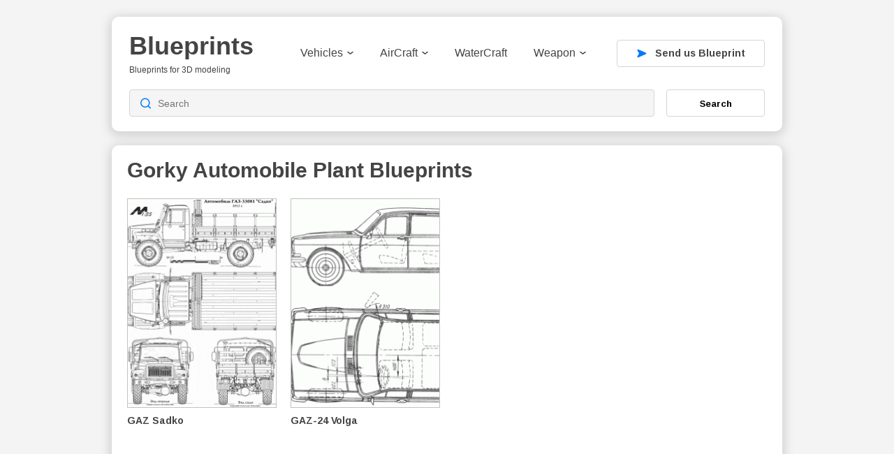

--- FILE ---
content_type: text/html; charset=utf-8
request_url: https://www.google.com/recaptcha/api2/aframe
body_size: 267
content:
<!DOCTYPE HTML><html><head><meta http-equiv="content-type" content="text/html; charset=UTF-8"></head><body><script nonce="eu9VSdpxHMd-CG61MQsWMA">/** Anti-fraud and anti-abuse applications only. See google.com/recaptcha */ try{var clients={'sodar':'https://pagead2.googlesyndication.com/pagead/sodar?'};window.addEventListener("message",function(a){try{if(a.source===window.parent){var b=JSON.parse(a.data);var c=clients[b['id']];if(c){var d=document.createElement('img');d.src=c+b['params']+'&rc='+(localStorage.getItem("rc::a")?sessionStorage.getItem("rc::b"):"");window.document.body.appendChild(d);sessionStorage.setItem("rc::e",parseInt(sessionStorage.getItem("rc::e")||0)+1);localStorage.setItem("rc::h",'1768698990722');}}}catch(b){}});window.parent.postMessage("_grecaptcha_ready", "*");}catch(b){}</script></body></html>

--- FILE ---
content_type: text/javascript
request_url: https://drawingdatabase.com/wp-content/themes/codium-extend/js/init.js
body_size: 80
content:
if ($(window).width() < 768) {

    $('.grid').masonry({
        // options
        itemSelector: '.one-item',
        stamp: '#home-add',
        percentPosition: true,
        //columnWidth: 200
    });
}

$('.mob-menu, .close-nav, .bg-nav').click(function () {
    console.log("GGGG1")
    $('body').toggleClass('active');
    $('.header-nav').toggleClass('active');
});